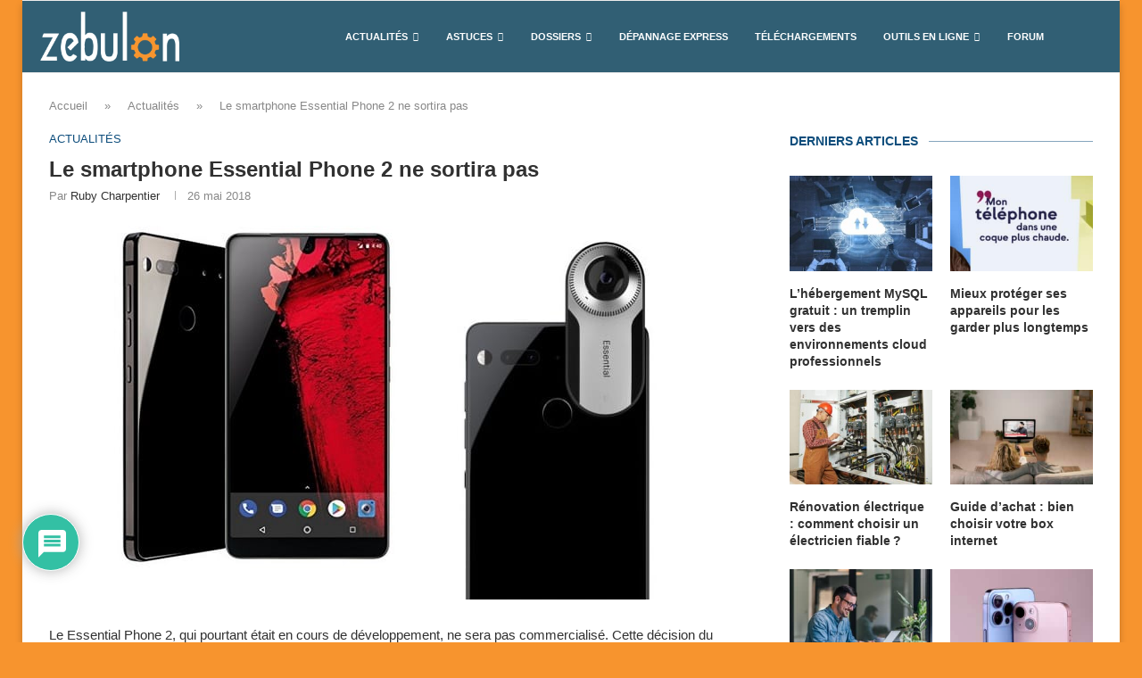

--- FILE ---
content_type: text/html; charset=utf-8
request_url: https://www.google.com/recaptcha/api2/anchor?ar=1&k=6LdKNG0qAAAAAHus5RQBNX8ZVls6yqUGNSHqYaZz&co=aHR0cHM6Ly93d3cuemVidWxvbi5mcjo0NDM.&hl=fr&v=PoyoqOPhxBO7pBk68S4YbpHZ&theme=light&size=normal&anchor-ms=20000&execute-ms=30000&cb=wnfn7wjce697
body_size: 49729
content:
<!DOCTYPE HTML><html dir="ltr" lang="fr"><head><meta http-equiv="Content-Type" content="text/html; charset=UTF-8">
<meta http-equiv="X-UA-Compatible" content="IE=edge">
<title>reCAPTCHA</title>
<style type="text/css">
/* cyrillic-ext */
@font-face {
  font-family: 'Roboto';
  font-style: normal;
  font-weight: 400;
  font-stretch: 100%;
  src: url(//fonts.gstatic.com/s/roboto/v48/KFO7CnqEu92Fr1ME7kSn66aGLdTylUAMa3GUBHMdazTgWw.woff2) format('woff2');
  unicode-range: U+0460-052F, U+1C80-1C8A, U+20B4, U+2DE0-2DFF, U+A640-A69F, U+FE2E-FE2F;
}
/* cyrillic */
@font-face {
  font-family: 'Roboto';
  font-style: normal;
  font-weight: 400;
  font-stretch: 100%;
  src: url(//fonts.gstatic.com/s/roboto/v48/KFO7CnqEu92Fr1ME7kSn66aGLdTylUAMa3iUBHMdazTgWw.woff2) format('woff2');
  unicode-range: U+0301, U+0400-045F, U+0490-0491, U+04B0-04B1, U+2116;
}
/* greek-ext */
@font-face {
  font-family: 'Roboto';
  font-style: normal;
  font-weight: 400;
  font-stretch: 100%;
  src: url(//fonts.gstatic.com/s/roboto/v48/KFO7CnqEu92Fr1ME7kSn66aGLdTylUAMa3CUBHMdazTgWw.woff2) format('woff2');
  unicode-range: U+1F00-1FFF;
}
/* greek */
@font-face {
  font-family: 'Roboto';
  font-style: normal;
  font-weight: 400;
  font-stretch: 100%;
  src: url(//fonts.gstatic.com/s/roboto/v48/KFO7CnqEu92Fr1ME7kSn66aGLdTylUAMa3-UBHMdazTgWw.woff2) format('woff2');
  unicode-range: U+0370-0377, U+037A-037F, U+0384-038A, U+038C, U+038E-03A1, U+03A3-03FF;
}
/* math */
@font-face {
  font-family: 'Roboto';
  font-style: normal;
  font-weight: 400;
  font-stretch: 100%;
  src: url(//fonts.gstatic.com/s/roboto/v48/KFO7CnqEu92Fr1ME7kSn66aGLdTylUAMawCUBHMdazTgWw.woff2) format('woff2');
  unicode-range: U+0302-0303, U+0305, U+0307-0308, U+0310, U+0312, U+0315, U+031A, U+0326-0327, U+032C, U+032F-0330, U+0332-0333, U+0338, U+033A, U+0346, U+034D, U+0391-03A1, U+03A3-03A9, U+03B1-03C9, U+03D1, U+03D5-03D6, U+03F0-03F1, U+03F4-03F5, U+2016-2017, U+2034-2038, U+203C, U+2040, U+2043, U+2047, U+2050, U+2057, U+205F, U+2070-2071, U+2074-208E, U+2090-209C, U+20D0-20DC, U+20E1, U+20E5-20EF, U+2100-2112, U+2114-2115, U+2117-2121, U+2123-214F, U+2190, U+2192, U+2194-21AE, U+21B0-21E5, U+21F1-21F2, U+21F4-2211, U+2213-2214, U+2216-22FF, U+2308-230B, U+2310, U+2319, U+231C-2321, U+2336-237A, U+237C, U+2395, U+239B-23B7, U+23D0, U+23DC-23E1, U+2474-2475, U+25AF, U+25B3, U+25B7, U+25BD, U+25C1, U+25CA, U+25CC, U+25FB, U+266D-266F, U+27C0-27FF, U+2900-2AFF, U+2B0E-2B11, U+2B30-2B4C, U+2BFE, U+3030, U+FF5B, U+FF5D, U+1D400-1D7FF, U+1EE00-1EEFF;
}
/* symbols */
@font-face {
  font-family: 'Roboto';
  font-style: normal;
  font-weight: 400;
  font-stretch: 100%;
  src: url(//fonts.gstatic.com/s/roboto/v48/KFO7CnqEu92Fr1ME7kSn66aGLdTylUAMaxKUBHMdazTgWw.woff2) format('woff2');
  unicode-range: U+0001-000C, U+000E-001F, U+007F-009F, U+20DD-20E0, U+20E2-20E4, U+2150-218F, U+2190, U+2192, U+2194-2199, U+21AF, U+21E6-21F0, U+21F3, U+2218-2219, U+2299, U+22C4-22C6, U+2300-243F, U+2440-244A, U+2460-24FF, U+25A0-27BF, U+2800-28FF, U+2921-2922, U+2981, U+29BF, U+29EB, U+2B00-2BFF, U+4DC0-4DFF, U+FFF9-FFFB, U+10140-1018E, U+10190-1019C, U+101A0, U+101D0-101FD, U+102E0-102FB, U+10E60-10E7E, U+1D2C0-1D2D3, U+1D2E0-1D37F, U+1F000-1F0FF, U+1F100-1F1AD, U+1F1E6-1F1FF, U+1F30D-1F30F, U+1F315, U+1F31C, U+1F31E, U+1F320-1F32C, U+1F336, U+1F378, U+1F37D, U+1F382, U+1F393-1F39F, U+1F3A7-1F3A8, U+1F3AC-1F3AF, U+1F3C2, U+1F3C4-1F3C6, U+1F3CA-1F3CE, U+1F3D4-1F3E0, U+1F3ED, U+1F3F1-1F3F3, U+1F3F5-1F3F7, U+1F408, U+1F415, U+1F41F, U+1F426, U+1F43F, U+1F441-1F442, U+1F444, U+1F446-1F449, U+1F44C-1F44E, U+1F453, U+1F46A, U+1F47D, U+1F4A3, U+1F4B0, U+1F4B3, U+1F4B9, U+1F4BB, U+1F4BF, U+1F4C8-1F4CB, U+1F4D6, U+1F4DA, U+1F4DF, U+1F4E3-1F4E6, U+1F4EA-1F4ED, U+1F4F7, U+1F4F9-1F4FB, U+1F4FD-1F4FE, U+1F503, U+1F507-1F50B, U+1F50D, U+1F512-1F513, U+1F53E-1F54A, U+1F54F-1F5FA, U+1F610, U+1F650-1F67F, U+1F687, U+1F68D, U+1F691, U+1F694, U+1F698, U+1F6AD, U+1F6B2, U+1F6B9-1F6BA, U+1F6BC, U+1F6C6-1F6CF, U+1F6D3-1F6D7, U+1F6E0-1F6EA, U+1F6F0-1F6F3, U+1F6F7-1F6FC, U+1F700-1F7FF, U+1F800-1F80B, U+1F810-1F847, U+1F850-1F859, U+1F860-1F887, U+1F890-1F8AD, U+1F8B0-1F8BB, U+1F8C0-1F8C1, U+1F900-1F90B, U+1F93B, U+1F946, U+1F984, U+1F996, U+1F9E9, U+1FA00-1FA6F, U+1FA70-1FA7C, U+1FA80-1FA89, U+1FA8F-1FAC6, U+1FACE-1FADC, U+1FADF-1FAE9, U+1FAF0-1FAF8, U+1FB00-1FBFF;
}
/* vietnamese */
@font-face {
  font-family: 'Roboto';
  font-style: normal;
  font-weight: 400;
  font-stretch: 100%;
  src: url(//fonts.gstatic.com/s/roboto/v48/KFO7CnqEu92Fr1ME7kSn66aGLdTylUAMa3OUBHMdazTgWw.woff2) format('woff2');
  unicode-range: U+0102-0103, U+0110-0111, U+0128-0129, U+0168-0169, U+01A0-01A1, U+01AF-01B0, U+0300-0301, U+0303-0304, U+0308-0309, U+0323, U+0329, U+1EA0-1EF9, U+20AB;
}
/* latin-ext */
@font-face {
  font-family: 'Roboto';
  font-style: normal;
  font-weight: 400;
  font-stretch: 100%;
  src: url(//fonts.gstatic.com/s/roboto/v48/KFO7CnqEu92Fr1ME7kSn66aGLdTylUAMa3KUBHMdazTgWw.woff2) format('woff2');
  unicode-range: U+0100-02BA, U+02BD-02C5, U+02C7-02CC, U+02CE-02D7, U+02DD-02FF, U+0304, U+0308, U+0329, U+1D00-1DBF, U+1E00-1E9F, U+1EF2-1EFF, U+2020, U+20A0-20AB, U+20AD-20C0, U+2113, U+2C60-2C7F, U+A720-A7FF;
}
/* latin */
@font-face {
  font-family: 'Roboto';
  font-style: normal;
  font-weight: 400;
  font-stretch: 100%;
  src: url(//fonts.gstatic.com/s/roboto/v48/KFO7CnqEu92Fr1ME7kSn66aGLdTylUAMa3yUBHMdazQ.woff2) format('woff2');
  unicode-range: U+0000-00FF, U+0131, U+0152-0153, U+02BB-02BC, U+02C6, U+02DA, U+02DC, U+0304, U+0308, U+0329, U+2000-206F, U+20AC, U+2122, U+2191, U+2193, U+2212, U+2215, U+FEFF, U+FFFD;
}
/* cyrillic-ext */
@font-face {
  font-family: 'Roboto';
  font-style: normal;
  font-weight: 500;
  font-stretch: 100%;
  src: url(//fonts.gstatic.com/s/roboto/v48/KFO7CnqEu92Fr1ME7kSn66aGLdTylUAMa3GUBHMdazTgWw.woff2) format('woff2');
  unicode-range: U+0460-052F, U+1C80-1C8A, U+20B4, U+2DE0-2DFF, U+A640-A69F, U+FE2E-FE2F;
}
/* cyrillic */
@font-face {
  font-family: 'Roboto';
  font-style: normal;
  font-weight: 500;
  font-stretch: 100%;
  src: url(//fonts.gstatic.com/s/roboto/v48/KFO7CnqEu92Fr1ME7kSn66aGLdTylUAMa3iUBHMdazTgWw.woff2) format('woff2');
  unicode-range: U+0301, U+0400-045F, U+0490-0491, U+04B0-04B1, U+2116;
}
/* greek-ext */
@font-face {
  font-family: 'Roboto';
  font-style: normal;
  font-weight: 500;
  font-stretch: 100%;
  src: url(//fonts.gstatic.com/s/roboto/v48/KFO7CnqEu92Fr1ME7kSn66aGLdTylUAMa3CUBHMdazTgWw.woff2) format('woff2');
  unicode-range: U+1F00-1FFF;
}
/* greek */
@font-face {
  font-family: 'Roboto';
  font-style: normal;
  font-weight: 500;
  font-stretch: 100%;
  src: url(//fonts.gstatic.com/s/roboto/v48/KFO7CnqEu92Fr1ME7kSn66aGLdTylUAMa3-UBHMdazTgWw.woff2) format('woff2');
  unicode-range: U+0370-0377, U+037A-037F, U+0384-038A, U+038C, U+038E-03A1, U+03A3-03FF;
}
/* math */
@font-face {
  font-family: 'Roboto';
  font-style: normal;
  font-weight: 500;
  font-stretch: 100%;
  src: url(//fonts.gstatic.com/s/roboto/v48/KFO7CnqEu92Fr1ME7kSn66aGLdTylUAMawCUBHMdazTgWw.woff2) format('woff2');
  unicode-range: U+0302-0303, U+0305, U+0307-0308, U+0310, U+0312, U+0315, U+031A, U+0326-0327, U+032C, U+032F-0330, U+0332-0333, U+0338, U+033A, U+0346, U+034D, U+0391-03A1, U+03A3-03A9, U+03B1-03C9, U+03D1, U+03D5-03D6, U+03F0-03F1, U+03F4-03F5, U+2016-2017, U+2034-2038, U+203C, U+2040, U+2043, U+2047, U+2050, U+2057, U+205F, U+2070-2071, U+2074-208E, U+2090-209C, U+20D0-20DC, U+20E1, U+20E5-20EF, U+2100-2112, U+2114-2115, U+2117-2121, U+2123-214F, U+2190, U+2192, U+2194-21AE, U+21B0-21E5, U+21F1-21F2, U+21F4-2211, U+2213-2214, U+2216-22FF, U+2308-230B, U+2310, U+2319, U+231C-2321, U+2336-237A, U+237C, U+2395, U+239B-23B7, U+23D0, U+23DC-23E1, U+2474-2475, U+25AF, U+25B3, U+25B7, U+25BD, U+25C1, U+25CA, U+25CC, U+25FB, U+266D-266F, U+27C0-27FF, U+2900-2AFF, U+2B0E-2B11, U+2B30-2B4C, U+2BFE, U+3030, U+FF5B, U+FF5D, U+1D400-1D7FF, U+1EE00-1EEFF;
}
/* symbols */
@font-face {
  font-family: 'Roboto';
  font-style: normal;
  font-weight: 500;
  font-stretch: 100%;
  src: url(//fonts.gstatic.com/s/roboto/v48/KFO7CnqEu92Fr1ME7kSn66aGLdTylUAMaxKUBHMdazTgWw.woff2) format('woff2');
  unicode-range: U+0001-000C, U+000E-001F, U+007F-009F, U+20DD-20E0, U+20E2-20E4, U+2150-218F, U+2190, U+2192, U+2194-2199, U+21AF, U+21E6-21F0, U+21F3, U+2218-2219, U+2299, U+22C4-22C6, U+2300-243F, U+2440-244A, U+2460-24FF, U+25A0-27BF, U+2800-28FF, U+2921-2922, U+2981, U+29BF, U+29EB, U+2B00-2BFF, U+4DC0-4DFF, U+FFF9-FFFB, U+10140-1018E, U+10190-1019C, U+101A0, U+101D0-101FD, U+102E0-102FB, U+10E60-10E7E, U+1D2C0-1D2D3, U+1D2E0-1D37F, U+1F000-1F0FF, U+1F100-1F1AD, U+1F1E6-1F1FF, U+1F30D-1F30F, U+1F315, U+1F31C, U+1F31E, U+1F320-1F32C, U+1F336, U+1F378, U+1F37D, U+1F382, U+1F393-1F39F, U+1F3A7-1F3A8, U+1F3AC-1F3AF, U+1F3C2, U+1F3C4-1F3C6, U+1F3CA-1F3CE, U+1F3D4-1F3E0, U+1F3ED, U+1F3F1-1F3F3, U+1F3F5-1F3F7, U+1F408, U+1F415, U+1F41F, U+1F426, U+1F43F, U+1F441-1F442, U+1F444, U+1F446-1F449, U+1F44C-1F44E, U+1F453, U+1F46A, U+1F47D, U+1F4A3, U+1F4B0, U+1F4B3, U+1F4B9, U+1F4BB, U+1F4BF, U+1F4C8-1F4CB, U+1F4D6, U+1F4DA, U+1F4DF, U+1F4E3-1F4E6, U+1F4EA-1F4ED, U+1F4F7, U+1F4F9-1F4FB, U+1F4FD-1F4FE, U+1F503, U+1F507-1F50B, U+1F50D, U+1F512-1F513, U+1F53E-1F54A, U+1F54F-1F5FA, U+1F610, U+1F650-1F67F, U+1F687, U+1F68D, U+1F691, U+1F694, U+1F698, U+1F6AD, U+1F6B2, U+1F6B9-1F6BA, U+1F6BC, U+1F6C6-1F6CF, U+1F6D3-1F6D7, U+1F6E0-1F6EA, U+1F6F0-1F6F3, U+1F6F7-1F6FC, U+1F700-1F7FF, U+1F800-1F80B, U+1F810-1F847, U+1F850-1F859, U+1F860-1F887, U+1F890-1F8AD, U+1F8B0-1F8BB, U+1F8C0-1F8C1, U+1F900-1F90B, U+1F93B, U+1F946, U+1F984, U+1F996, U+1F9E9, U+1FA00-1FA6F, U+1FA70-1FA7C, U+1FA80-1FA89, U+1FA8F-1FAC6, U+1FACE-1FADC, U+1FADF-1FAE9, U+1FAF0-1FAF8, U+1FB00-1FBFF;
}
/* vietnamese */
@font-face {
  font-family: 'Roboto';
  font-style: normal;
  font-weight: 500;
  font-stretch: 100%;
  src: url(//fonts.gstatic.com/s/roboto/v48/KFO7CnqEu92Fr1ME7kSn66aGLdTylUAMa3OUBHMdazTgWw.woff2) format('woff2');
  unicode-range: U+0102-0103, U+0110-0111, U+0128-0129, U+0168-0169, U+01A0-01A1, U+01AF-01B0, U+0300-0301, U+0303-0304, U+0308-0309, U+0323, U+0329, U+1EA0-1EF9, U+20AB;
}
/* latin-ext */
@font-face {
  font-family: 'Roboto';
  font-style: normal;
  font-weight: 500;
  font-stretch: 100%;
  src: url(//fonts.gstatic.com/s/roboto/v48/KFO7CnqEu92Fr1ME7kSn66aGLdTylUAMa3KUBHMdazTgWw.woff2) format('woff2');
  unicode-range: U+0100-02BA, U+02BD-02C5, U+02C7-02CC, U+02CE-02D7, U+02DD-02FF, U+0304, U+0308, U+0329, U+1D00-1DBF, U+1E00-1E9F, U+1EF2-1EFF, U+2020, U+20A0-20AB, U+20AD-20C0, U+2113, U+2C60-2C7F, U+A720-A7FF;
}
/* latin */
@font-face {
  font-family: 'Roboto';
  font-style: normal;
  font-weight: 500;
  font-stretch: 100%;
  src: url(//fonts.gstatic.com/s/roboto/v48/KFO7CnqEu92Fr1ME7kSn66aGLdTylUAMa3yUBHMdazQ.woff2) format('woff2');
  unicode-range: U+0000-00FF, U+0131, U+0152-0153, U+02BB-02BC, U+02C6, U+02DA, U+02DC, U+0304, U+0308, U+0329, U+2000-206F, U+20AC, U+2122, U+2191, U+2193, U+2212, U+2215, U+FEFF, U+FFFD;
}
/* cyrillic-ext */
@font-face {
  font-family: 'Roboto';
  font-style: normal;
  font-weight: 900;
  font-stretch: 100%;
  src: url(//fonts.gstatic.com/s/roboto/v48/KFO7CnqEu92Fr1ME7kSn66aGLdTylUAMa3GUBHMdazTgWw.woff2) format('woff2');
  unicode-range: U+0460-052F, U+1C80-1C8A, U+20B4, U+2DE0-2DFF, U+A640-A69F, U+FE2E-FE2F;
}
/* cyrillic */
@font-face {
  font-family: 'Roboto';
  font-style: normal;
  font-weight: 900;
  font-stretch: 100%;
  src: url(//fonts.gstatic.com/s/roboto/v48/KFO7CnqEu92Fr1ME7kSn66aGLdTylUAMa3iUBHMdazTgWw.woff2) format('woff2');
  unicode-range: U+0301, U+0400-045F, U+0490-0491, U+04B0-04B1, U+2116;
}
/* greek-ext */
@font-face {
  font-family: 'Roboto';
  font-style: normal;
  font-weight: 900;
  font-stretch: 100%;
  src: url(//fonts.gstatic.com/s/roboto/v48/KFO7CnqEu92Fr1ME7kSn66aGLdTylUAMa3CUBHMdazTgWw.woff2) format('woff2');
  unicode-range: U+1F00-1FFF;
}
/* greek */
@font-face {
  font-family: 'Roboto';
  font-style: normal;
  font-weight: 900;
  font-stretch: 100%;
  src: url(//fonts.gstatic.com/s/roboto/v48/KFO7CnqEu92Fr1ME7kSn66aGLdTylUAMa3-UBHMdazTgWw.woff2) format('woff2');
  unicode-range: U+0370-0377, U+037A-037F, U+0384-038A, U+038C, U+038E-03A1, U+03A3-03FF;
}
/* math */
@font-face {
  font-family: 'Roboto';
  font-style: normal;
  font-weight: 900;
  font-stretch: 100%;
  src: url(//fonts.gstatic.com/s/roboto/v48/KFO7CnqEu92Fr1ME7kSn66aGLdTylUAMawCUBHMdazTgWw.woff2) format('woff2');
  unicode-range: U+0302-0303, U+0305, U+0307-0308, U+0310, U+0312, U+0315, U+031A, U+0326-0327, U+032C, U+032F-0330, U+0332-0333, U+0338, U+033A, U+0346, U+034D, U+0391-03A1, U+03A3-03A9, U+03B1-03C9, U+03D1, U+03D5-03D6, U+03F0-03F1, U+03F4-03F5, U+2016-2017, U+2034-2038, U+203C, U+2040, U+2043, U+2047, U+2050, U+2057, U+205F, U+2070-2071, U+2074-208E, U+2090-209C, U+20D0-20DC, U+20E1, U+20E5-20EF, U+2100-2112, U+2114-2115, U+2117-2121, U+2123-214F, U+2190, U+2192, U+2194-21AE, U+21B0-21E5, U+21F1-21F2, U+21F4-2211, U+2213-2214, U+2216-22FF, U+2308-230B, U+2310, U+2319, U+231C-2321, U+2336-237A, U+237C, U+2395, U+239B-23B7, U+23D0, U+23DC-23E1, U+2474-2475, U+25AF, U+25B3, U+25B7, U+25BD, U+25C1, U+25CA, U+25CC, U+25FB, U+266D-266F, U+27C0-27FF, U+2900-2AFF, U+2B0E-2B11, U+2B30-2B4C, U+2BFE, U+3030, U+FF5B, U+FF5D, U+1D400-1D7FF, U+1EE00-1EEFF;
}
/* symbols */
@font-face {
  font-family: 'Roboto';
  font-style: normal;
  font-weight: 900;
  font-stretch: 100%;
  src: url(//fonts.gstatic.com/s/roboto/v48/KFO7CnqEu92Fr1ME7kSn66aGLdTylUAMaxKUBHMdazTgWw.woff2) format('woff2');
  unicode-range: U+0001-000C, U+000E-001F, U+007F-009F, U+20DD-20E0, U+20E2-20E4, U+2150-218F, U+2190, U+2192, U+2194-2199, U+21AF, U+21E6-21F0, U+21F3, U+2218-2219, U+2299, U+22C4-22C6, U+2300-243F, U+2440-244A, U+2460-24FF, U+25A0-27BF, U+2800-28FF, U+2921-2922, U+2981, U+29BF, U+29EB, U+2B00-2BFF, U+4DC0-4DFF, U+FFF9-FFFB, U+10140-1018E, U+10190-1019C, U+101A0, U+101D0-101FD, U+102E0-102FB, U+10E60-10E7E, U+1D2C0-1D2D3, U+1D2E0-1D37F, U+1F000-1F0FF, U+1F100-1F1AD, U+1F1E6-1F1FF, U+1F30D-1F30F, U+1F315, U+1F31C, U+1F31E, U+1F320-1F32C, U+1F336, U+1F378, U+1F37D, U+1F382, U+1F393-1F39F, U+1F3A7-1F3A8, U+1F3AC-1F3AF, U+1F3C2, U+1F3C4-1F3C6, U+1F3CA-1F3CE, U+1F3D4-1F3E0, U+1F3ED, U+1F3F1-1F3F3, U+1F3F5-1F3F7, U+1F408, U+1F415, U+1F41F, U+1F426, U+1F43F, U+1F441-1F442, U+1F444, U+1F446-1F449, U+1F44C-1F44E, U+1F453, U+1F46A, U+1F47D, U+1F4A3, U+1F4B0, U+1F4B3, U+1F4B9, U+1F4BB, U+1F4BF, U+1F4C8-1F4CB, U+1F4D6, U+1F4DA, U+1F4DF, U+1F4E3-1F4E6, U+1F4EA-1F4ED, U+1F4F7, U+1F4F9-1F4FB, U+1F4FD-1F4FE, U+1F503, U+1F507-1F50B, U+1F50D, U+1F512-1F513, U+1F53E-1F54A, U+1F54F-1F5FA, U+1F610, U+1F650-1F67F, U+1F687, U+1F68D, U+1F691, U+1F694, U+1F698, U+1F6AD, U+1F6B2, U+1F6B9-1F6BA, U+1F6BC, U+1F6C6-1F6CF, U+1F6D3-1F6D7, U+1F6E0-1F6EA, U+1F6F0-1F6F3, U+1F6F7-1F6FC, U+1F700-1F7FF, U+1F800-1F80B, U+1F810-1F847, U+1F850-1F859, U+1F860-1F887, U+1F890-1F8AD, U+1F8B0-1F8BB, U+1F8C0-1F8C1, U+1F900-1F90B, U+1F93B, U+1F946, U+1F984, U+1F996, U+1F9E9, U+1FA00-1FA6F, U+1FA70-1FA7C, U+1FA80-1FA89, U+1FA8F-1FAC6, U+1FACE-1FADC, U+1FADF-1FAE9, U+1FAF0-1FAF8, U+1FB00-1FBFF;
}
/* vietnamese */
@font-face {
  font-family: 'Roboto';
  font-style: normal;
  font-weight: 900;
  font-stretch: 100%;
  src: url(//fonts.gstatic.com/s/roboto/v48/KFO7CnqEu92Fr1ME7kSn66aGLdTylUAMa3OUBHMdazTgWw.woff2) format('woff2');
  unicode-range: U+0102-0103, U+0110-0111, U+0128-0129, U+0168-0169, U+01A0-01A1, U+01AF-01B0, U+0300-0301, U+0303-0304, U+0308-0309, U+0323, U+0329, U+1EA0-1EF9, U+20AB;
}
/* latin-ext */
@font-face {
  font-family: 'Roboto';
  font-style: normal;
  font-weight: 900;
  font-stretch: 100%;
  src: url(//fonts.gstatic.com/s/roboto/v48/KFO7CnqEu92Fr1ME7kSn66aGLdTylUAMa3KUBHMdazTgWw.woff2) format('woff2');
  unicode-range: U+0100-02BA, U+02BD-02C5, U+02C7-02CC, U+02CE-02D7, U+02DD-02FF, U+0304, U+0308, U+0329, U+1D00-1DBF, U+1E00-1E9F, U+1EF2-1EFF, U+2020, U+20A0-20AB, U+20AD-20C0, U+2113, U+2C60-2C7F, U+A720-A7FF;
}
/* latin */
@font-face {
  font-family: 'Roboto';
  font-style: normal;
  font-weight: 900;
  font-stretch: 100%;
  src: url(//fonts.gstatic.com/s/roboto/v48/KFO7CnqEu92Fr1ME7kSn66aGLdTylUAMa3yUBHMdazQ.woff2) format('woff2');
  unicode-range: U+0000-00FF, U+0131, U+0152-0153, U+02BB-02BC, U+02C6, U+02DA, U+02DC, U+0304, U+0308, U+0329, U+2000-206F, U+20AC, U+2122, U+2191, U+2193, U+2212, U+2215, U+FEFF, U+FFFD;
}

</style>
<link rel="stylesheet" type="text/css" href="https://www.gstatic.com/recaptcha/releases/PoyoqOPhxBO7pBk68S4YbpHZ/styles__ltr.css">
<script nonce="PfexO_qCkTbJg79OcVv7Uw" type="text/javascript">window['__recaptcha_api'] = 'https://www.google.com/recaptcha/api2/';</script>
<script type="text/javascript" src="https://www.gstatic.com/recaptcha/releases/PoyoqOPhxBO7pBk68S4YbpHZ/recaptcha__fr.js" nonce="PfexO_qCkTbJg79OcVv7Uw">
      
    </script></head>
<body><div id="rc-anchor-alert" class="rc-anchor-alert"></div>
<input type="hidden" id="recaptcha-token" value="[base64]">
<script type="text/javascript" nonce="PfexO_qCkTbJg79OcVv7Uw">
      recaptcha.anchor.Main.init("[\x22ainput\x22,[\x22bgdata\x22,\x22\x22,\[base64]/[base64]/[base64]/[base64]/[base64]/[base64]/KGcoTywyNTMsTy5PKSxVRyhPLEMpKTpnKE8sMjUzLEMpLE8pKSxsKSksTykpfSxieT1mdW5jdGlvbihDLE8sdSxsKXtmb3IobD0odT1SKEMpLDApO08+MDtPLS0pbD1sPDw4fFooQyk7ZyhDLHUsbCl9LFVHPWZ1bmN0aW9uKEMsTyl7Qy5pLmxlbmd0aD4xMDQ/[base64]/[base64]/[base64]/[base64]/[base64]/[base64]/[base64]\\u003d\x22,\[base64]\\u003d\\u003d\x22,\x22SsOZM8Oow6vDosOxJcOmw54bIMOewo8Awohwwo3CvMKpL8KVwonDj8KRPMObw5/DocOcw4fDumvDjzdqw75KNcKPwrzCnsKRbMKHw63Du8OyHDYgw6/[base64]/DqMKkwoXCkcOlMRLCvMKDw7nDtGYFwpjCsWHDn8One8KHwrLCvcK6Zz/DiWnCucKyKMKmwrzCqF5ow6LCs8OLw6NrD8KuH1/CusKFb0N7w7rCrgZIfsOwwoFWR8Kkw6ZYwrAtw5YSwooNasKvw4LCksKPwrrDv8KPME3DkkzDjUHCrC9RwqDCgQM6acK1w4t6bcKdHT8pJj5SBMODwpjDmsK2w5/Cn8KwWsOUL30xAsK8eHscwr/DnsOcw7rCqsOnw7w+w6BfJsOgwr3DjgnDqF0Qw7FZw5dRwqvChEUeAXNBwp5Vw4zCu8KEZW0maMO2w6YqBGBhwr9hw5VTD3UiwqHCjnrDkW06YsKvTj3Cn8OzEXpXHGLDg8O/wprCtiAhb8OBw5DCgXt1IXzDoy3DoVoYwrRDBMKOw7LCr8K+LwQiw6fCrAPCpDVnwrQLw7fCq0M6SwM5wpbCtcKJD8KoJCTCqH7DuMKkwrnDnEtEbMKUQFDDqS7CnMKqwoNKbQHClsKzRjsjKyHDo8OlwqhBw5/DrcOJw4HDr8OUwonCjwvCvm0bRVxhw5vDucOaIRjCmsOPwqFIwpnDocOvwqXCiMOJw5zClsOtwo7Cj8KkC8O3R8Kewo7CpFNRw67CvQEbaMO2IigTNsOQw6pCwrFgw6HDpMOsGWx/wpQGQ8KKwpd2w5HCkkzCqVfCtVwUwqzCrHRdw69NEGPCmEnDnsOXF8KYZBoEY8K0T8OaaWjDgjrCrcKsUj/DosOgwozCiBMsdMOLV8OIw4QGWcOxw5vCgU0Uw6rCs8OTGxfDmDbCnMKnw6DDjiXDomAycsK+HQ/DqFTCnMOSw74uSMKfSDEQQcKAw4fCsi/[base64]/d33DqCjDnsKlMSBew7h/w59Nw6VEw6bCkcOlfsO6wrDCo8OdCCQOwpcSw4ktPMO/L0lJwqgLwqPCpcOGVBdYB8OVwpDCmMOgwpjCtiYRMMOyWsKqdzkTbjTCmFwQw5nDusOywpLCg8K/w5PDs8KCwoIDwqbDmiJ9wogKLzRxW8KvwpbDkgjClwXChHZpw4vDlsOnEHDClhJTJHzCnnfClXYLwrxow67DrcKtw5PDlF3DvsKew5PCnMOIw7V0KcOiAcOwOixzMGcjdsKewo9xwqhKwrI6wrMaw4dfw54Tw6vDnsOwCQVZwpxNYVnDu8KFXcK1w4HCh8KKCcK0Pg/[base64]/DnsK5GsOMwr8cL8Oowp3DksKRwo3DssOkwpnCiTPCnEnCk1VNY3DDhx7DhwjChMOhdsOzekwvdkfCtMOTL1nDtcOmw7LDrMOcXicPwrPClhfDpcKnwq1+w7gWVcKhGMKyM8KyHRXCgXDClsO5Z1slwrkqwodewrbCuWZ9fhQBEcKrwrJIZA/DnsKFQsKyMcKpw7x5wrDDmg3CjG/CmwXDtcKvG8KqLFhHNB9qdcK7FsOWIsOREkIkw6XCqVrDjMOQccKrwpnCl8O8wpxaZsKawoXChSDCosKnwrPCkSBRwq1yw53CjMKbw4jCtE3Dmzsmwp3CnsKsw7cqwqDDmzY7wpXCk19nNsODI8OBw7FCw480w57CisOcNhd8w5l1w4vCj0vDsn/[base64]/Do8OLwr3Cr8OBBcOaYT/DgcOowq/CpmFfwr0dcsKJw5UMe8OFMnjDjHjChCsJE8KzV3zDhMK+w6/CgQjDvCPCo8KSS3RPwqLCnSzCtlHCqz8qN8KJQcOWEUPDvMKdwr/DqsK+dyHCnmoRJMOKFMOAwoF/w7fCm8O0GcKVw5HCuxDCkgHCvG8uTMKGeC8kw7vCnRoMacOLwqPCl17Dmz1WwoN6wrsxJ0LCrWjDgWXDuE3Du2LDl3vCjMO9wpQfw4paw57CtE9vwo96woPClFHCpMK1w5DDtcOzQsOEwqd/Jjhzw7DCv8OWw51zw7DCtsKNEirCsCbDlWTCvsO+QcOdw4BNw6Z6w6Iuw4srwphIwqTCpsKGLsOiwo/Dp8OnFcOvUMO4FMK+WsKkw6zCoytJw6sgwqd9wprDkHHCvEvCpQnCm0zDujbDmRZZXB9Sw4XCuEzDhsKTV20vLgLCssK9fA7CtjPDnkHDpsKOwpHDkcOMN0vDpEwUwqEDw5B3woBYwo1IRcKBLEYoAE3Cv8KVw6hhw5M/CMOIw7Zcw7nDqkbDg8KsccKJwrnCn8K6TcO+wpTCusOiY8OXacK4w7vDnsOZw4Mnw5gMw5nDiFgSwqnCqwDDgMKhw61Ww6LCisOiWWnDpsOBOQ7Dm1/DuMKNRgfCiMK1w4zDnHEewo1bw7JzGcKtU3VWayoZw69Ewr3DuB4QT8OOMMKYdsOwwrjCm8OnARrCqMOqbcO+O8Omwr4dw4dfwqrCqsOZw6BIwqbDrsOBwronwpTDvBTCiC0hw4Zowq1RwrfDqSpsVsKOw4rDtMOtYGAOQcKtwqt4w5/CtHg6wrvDgcOGwpPCssKOwqjCqMKbFsKBwqJlwpQBwp9ewrfCggUNw6rCjVnDsgrDnChML8O+wqNDw5IvAcOawqrDksKIUi/CjAc0VyzDrMOGLMKfwrTDlADCo2QPQ8KNw55Pw5MJFgQ7w5jDhsKrbcO4aMKpwp5ZwrHDvG3DqsKZJSzDnzjDt8O4w4FnYAnDp2cfwoYlw7drLFHDrMOzw6pyLGzDgMO/TzHDuVEWwqTDnA3CqE/DhjgowrzDmxrDrAN1N2VqwoLCnSDCmsKzfAx1SsKRAlvChMOXw5DDpirCocK7QnV/w6xMw513cy7CqA3DscOFw6AJw4PCpjLCjypXwr7CjAd6GEgWwoN+woTDtsK2w69sw7MfesOwLyI9AToES3TCtMK1w7EOwoInw5bDl8OpLcOfL8KQAH7CiG/DscOucgMiCjxRw6JSNmHDlcKUYMKxwq7Dr1fCncKZw4XDvsKDworCqnrChMKtSFnDh8KGwoTDocK+w7XDocOMORHDnEDDocOiw7DCu8OXasK5w5jDvWQVIRMFfcO7ckteScO1GMKqO0R2w4LCkMOdYsOLcRUiwoDDtEwLwqcMDMKhwo/CnVgHw5gODMKEw5DCocOCw7LCjMK8DMKAdh9KDDLDs8OGw6cywr9mTHsPw7XDs1jDvsKew5DCosOEworCncOEwrE/[base64]/ARE/bsOQw6HDsQLDt8O4ScOZRsOpPsK+w5ouZyMHdQ8dTypywozDhlw0LCddw6Nqw6UIw4HDjWJWTTx9KmTCg8Kyw4FbVmYzMcOOwpzDlj3DqMONAW3Dpx5HEiNawr3CoA1pwqo5Zk/CocO6wpzCjE7CgAPDrR4Cw7DDgMKWw5Q5wq46Y1XCg8Kuw43Dk8OzW8OZXcOowoRFwostbwjClMKkwozCiSg2eHfCrcOECcKMw6BJwo/[base64]/[base64]/DpW0twqvDtMK7GMK6C8KjDkAEwrsKwqsgfjTDgwtuwpzCiSvCu3Z2woHDmB7DjHBhw4jCvlUBw4IRw5/DhD7DrDktw7TCnGVLMk59c3LDszk5OsOJUkfCgcOcR8O1woBfO8KLwqbCtsOnw7vCnBHCoHYZPD0SEnc9w7/DujtfCjXCtW1RwqXCksOnw41THcO7wqTDmUYhXsOoHjPCsnTCml8owrTCm8Kkb0pHw5/ClRbCsMOPO8OIw7E/[base64]/CrGEcwq1dw79Ww7BuBsOVByx+w5/CuMOTw5PCuxLDkTXCpm/[base64]/wqnCr8OJNQBgwqTDpArCqnlNccOMdMKSwrrCgsKowo7DrMOzT3DDt8O/[base64]/ChMKkE8KmTsK2fyrDosK6anrDhsOwJMObcTjCqsO6bsOxw6BWW8Kmw7bCqnEqwqg7ZAYtwq7DsX/DvcOWwrTDoMKtCQ8gw4DDjMKYwpzCmF/DpyQFwopia8O+bMONwqnCjsKHwr/CkFjCucOiecKHHMKUw6TDvDtHSWRkVcKUWsKGH8KjwoXCmcOQw5Miw7Bzw7HCtQoawpnCoEfDlFPCsmvClEsNw7XDosKmH8Kew5pfdSN4wp3CqsOdcFjDhk4Rw5ETw6h+KsKiRlRqZ8K1MUfDqiR8wpYvwpDDvsOrVcKVIsOmwo9sw63Dv8K/OcO1DsKIYsO+FGwPwrTCmsKvFS/ClEfDh8KnV1kNaRFEDR7DncOcOMOcwoZWO8KRw7trKFbClyXCkVDCgFvCvMOtTj3CpcOdOcKrw7k5AcKMGRfCvMOVGDAha8KjIDVWw6FAY8K1dwXDi8OQwoHCuAJDc8OMRgU2w70ww5/[base64]/[base64]/CtVtYw5FWJsO1OsKVw7BZw7VwRsOnSMKCfcOtMMKsw4oLBVPClnXDsMKywqfDi8OnQcK8w6TDjcKrw5p5D8KZfMOiw6EGwp9ywohywq5+w5zDtMKvwoLDlRonGsKTD8KOwp5EwpDCrMOjwo4XQgtnw47DnhpbHQzCrHUkI8Obw70VwrTDmgxtwoXCvxjDk8OWw4/DkcOCw5LCosOqwrdKQ8KuIiLCr8OKJsK8ecKewpImw5TDtlwLwoTDqUlcw6/Di198U0rDvErCssKTwozDh8Ovw5diLzUUw4nCh8KkaMK7w6RDwpHCnMOGw5XDncKnPsOTw5rCtGp+w5EsUCUHw4gUB8OKQTB/[base64]/CozsCGnvDvzfCusK0woDCpMKrw60ZSMO7BMO+w43DiQPCqFvCnCPDpRjDu0nCu8OYw5VYwqdzw4RxeifCosOOwr/Dp8K/w7nClH/DgsK6w4drZjMaw4l6w40FeV7ChMOAwq9ywrZ/[base64]/CljrCqcKyCXnCmcOhIcKUB8Kkw4zDnQQvIsK/wrbDisKkJMOXwqAtw7fChwlmw6QCasKawqDDjcOxTsOzf2LCg0NNaDBKYzjCmTjCkMKzf3Y5wqDCkFhCwrjDicKqw4nCu8K3LEnCvSTDgSXDnU1MMsO4ETAqw7HCi8OCAsKGAms3FMO/w5sKwp3Dg8OLVcOzVXbDhk7CqsKMKsKrMMKZw5JNw7bCui99d8KTw60/wr9AwrBpw4Jqw7wvwq3DgMKYBCvDhVsjQyXCuAzCrAQXBgYcwqdww6DDjsOkw681EMKzaxZQb8KVM8OrRcO9wo9AwqgKd8OjIVN2wrrClsObwofDszZJQk7Clh9cK8KHbFrCsFrDsF7Cg8KzZsONw5bCgMOSAMO6UlvDjMOqwqtkw4g4R8O/[base64]/A1xcwq7DkCLDp1whUMOkcD/[base64]/w7nDjCIhAMOcWUDCqMKmw4I6wohDwoXDrTd2w4TDgMOBw4HDpTdMwpbDjcOfB0Z0wonCocKfdcKawo0KWEBmw5d2wr/DjyoLworCgQ5QdDrDl3PCiT/Dh8K6B8OvwqoLdCHDlgbDvAfCnyLDpF8gwodlwqVHw7XDkSPDmBvDqcO+JVrCt3TCpsOtPMOaITh0FGzDp3ovw4/[base64]/[base64]/DhT/[base64]/[base64]/CjkTDtn56NFXDuMKTw4hSw7jDqG7Ct8O9aMKhLsK+w5fDj8Oiw694wpjCjD/CtsK0w7jCt2/[base64]/aA9pesO4w4TCl14xbsOeXlA6QhfCrGnDs8KKMl5Fw5jDiCZRwodgBQ3DvANkwojDqAPCv05gUkBUw5fCpnB/TMOSwpYNwojDgSsCw5vCqSVcT8KUesK/GMKpCsOzOVDDi3JHw63CpmfCnwEvGMKJw7Mnw4/Dk8ONY8ODWGfDscOwMMKgUcK5w5jDp8KuMQhiWcOuw5PCkVXCuVldwrcfRMOhwoPCh8OIOykOa8O1w7bDsjc4R8K0w6jCiVbDtsOqw7xUVl9twp7DvXDCtMONw5QAwqzDusKgwovDrGBeY0rCjcKODsKqw4TCqsKHwosNw43Cp8KaNnPCmsKDXgbClcK5KyzCly/CqMO0WxLCmhfDgsKuw4NXG8OLY8OeNMOzWEfCoMOcS8K9EsKwf8OkwoDDocKuAg1vw67CucO/JGvCgMO9HcKAA8O7wq1qwpppfsKNw4/DiMOhT8OoTRPCuG/CgMOBwo0Ywp9ww59Ow7vClXPDoDfDmRfCpizDpMOxSMObwoXDtMOsw6fDuMKOw6rDmUAodsOWQ1/[base64]/Cg8KOEsOVecKrwqbDh8Obwo3Ds8KbIyhzw6lOwqo/MMOYCcOEW8OJwoJgGcKwHW/[base64]/w7HCrHjCnsOpUsKdwrPDkcK6XsKlwrDCrWPCm8OTT1vCv3YIQ8KgwpDCicKSdk1Nw4ZBwrcAM1YGH8OkwrXDocKtwrLClxHCocOAw4tCFgDCosKrRsOTwoDCuAgNwqHChcOewqQqIsOLwr5RfsKvKD7Do8OIDR3Dp2zCuC/[base64]/DucOrwrlMworDpHTDlsO2w4xKw68BwpvDnsKTNsKmw7FQw7LDumvDqBxGw4rDsCnCuiXDisKBF8O4TsOfAmxKwq1OwogCwonDtANvWA8Aw6lxcsKVP1wDwqvCq2hYQ2nCvMO2ZcOMwq5cw6jCq8OAWcOkw4TDmMK6Yz/DmcKjRsOIw5LDr1RiwrczwoHCscOqOwk3w4HCvjMew4HCmkbChzN6UFjDusKkw4jCnQ8Xw4jCgcKfBn1lw5XCtiQzwpfDonBdw6LDhMKsL8KawpdKw7VxAsKoFCnDmsKabcOKUgTCpnVlNUxSZw3Dtnk9F3LDksKeL0olwoNJwqMgKWofTMOGwo/[base64]/[base64]/CosKyacOawrZ9EmsAbl7Ci1jCsmtdw4zDhMO6WgEbJMObwonDpUTCsy93wrnDpWldScKTGwnCgC7ClcKvLMOWOBLDncOKX8KmFcKLw7TDqyYRJwzDoGA2woNewofDrMKMR8K9FMOPIsOQw7PCicOdwr9Qw5Yhw5/Dj2/ClSk3eXhlw5kaw7zClQkkU2M1Tj5nwq0VRnRLBMOgwozCmDjDigURDsOew69Sw6IgwonDjsOqwpcYCmnDscK7FF3CnEELwqVtwq3CgMKDZsKCw6lrwobCiVlBL8Ocw4TCokvDnhjDhMKAw4xdwr9YCkt6wo/[base64]/woMQP3Fow45UCQTCs3oEAAcXeVEQRzjDhcKcwoXCqMOqVMOdI3XCnhnDmMKhe8Ogw6vDtxIZLhR5w4DDi8OYTEPDtsKdwr1iYMOpw7gHwo7CgRjCqcOnTERjGCk5bcK7XT4mw4/CjzvDgm3CmWTCiMOtw4XDoVh2DklAwrHCkVdtw5wiw7IgPcKlXBbDncOGQsO+wrAJM8KgwrfDm8O0fzHCiMKBw4duw7rCv8OaawEmJcKiworDqMKfwqcnNX13CRFLwpjCrMKIwoTDucKMCsOdKsOFwr/DpsO6SktGwrJnw4h9UlIKw5rCpz/DgwpMecKgw5tIO18XwoPCsMKDNnHDrnYaT2BjbMK8P8OTwq3DuMO3w7E/CcOUworDrcOEwrICFEQsZcK6w4tuB8K3BArCiUbDrUVIWsO5w4LDhgoYbH4nwqnDhhkNwrHDhmwKaGIbDcOYXDJtw6vCt3jCh8KhfsKFw47CkXppwrVhe1RzUTjDusOPw5Bew6/DssOMJXdEYMKHNjHCkW3CrsKAYkRbK23CgsKxNhx2ZzAOw7oGw77DliLDl8OTBcO/fnrDscOHLS7DisKAGEAzw5TCpl/DjsOFw63Do8KswpFqw4LDicOSJCTDnljDo1MAwphqwoHCuDdCw6PCtz7CsEBWw53CixcZMcOVw7XCkSLDrztBwrwRw53ClcKTw4JPECAuLcKpX8KvIMO+wqxTw6zCkMKywoMRDB0EGsKfHVQ/HmMUwrzDhjPCuBtmdjgWw5DCgDR/[base64]/[base64]/[base64]/DjcK5w4lIwofCm8OiEcOpwqnCoHoDwpXCj8O3w6tFNwtNwqjDusK+dSBZWnbDvMO9wpLDkTRkM8O1wpPDtsO/wpHCgcOYbB3DvXfCqMO+DcOzw6E/UG8hYz3DgUpxwp3DvlhcXsOLwrzCicOKUA8Two4KwpjDpw7DqGdDwr8xWMOIAjpTw6zDsHDCvRNYfUzCkThZScOoFMO7woHDl2MhwqBca8OOw4DDr8KFJ8KZw7DDuMKnw5Fjw5EFT8Ouwo/[base64]/CkcOCQMO5cRwxw7BpUHRJdMOlbnXCqMKpGMKNw7VCOwXDk2IHXQPCgsOQw7gvWsKYei9Pw4w5wpgIwp12w5fCuU3CkcK0DRI4acO+esObecKaRUd7wqXCjkwewowcYFrDjMOhw78TSFBMw5ojwpjCl8KKOMKsLA41W1/[base64]/wofCsX3Dn8OJwqdUKwcMwoRQw6fDukxyw6PDnwQrVBLDl8KvcRBHw55dwpk4w4LCgBcgw7DDkMKkFSEaHhdfw7sfwrXDpA8wUcOPdC5tw4XCmcOVGcO3PHrCmcO/CMKJwoXDisOCCC5wYQ0Nw7nCrw82wrfCnMO2wrrCtcO7MQfDlFlcXVQbw6HDn8K5XG5kw7rCvsOXA1w7PcKIFksZwqQxwrQUF8Kfw4RFwobCviDChsOrA8ODIHIeIx4gW8Ovwq02FMO4wqgyw4soYBouwpzDtGRewr/DgX3Dl8OONcKGwpl3Q8KeQsOyW8OmwoXDk3FGwoHCmsKsw4Fuw7/CisOMw6jDswPDksOHw6BnBGvClsKLThB6UsKCwp49wqQiQy4dwrobwrQVRzjDj1AsEsKTSMKqfcOWw5wfw64/[base64]/[base64]/DQZ1wrrCihzDgAfDhsK1w5/DlMKmbF5xOMOKw4JgW0BUwr/Dqjc7McKNw43CmMKmHA/DjRZ+WTHCtyzDmMKXwqjCnwDCrsKBw4nCvknCoj/DoGsjQMOmPjo4A2HDnCR8V3wawrnCn8OwFTNIdjnCoMOowqQqHQo6VhvCksOewobDjsKLw4vCsSDDkMOkw6vCsVxawqjDkcO+wpvCgsKCemHDnMOewqJIw68bwrzDvsOiw5FZw4JeFglkOsOuEC/DgyjCpMOtXcKiG8K2w4/DhsOELMOuwpZsNsOzM2DCrSE5w64lWMKidsKkaWE1w40mHMKgO0DDgMOWBznDucKDXsOlWU7Cg100PA/ChTzChHVAIMOCVEtfw5vDvyXCtMOvwq49w7BNwqPDhMOYw6gEbjjDpsOOwqXCiUPDicK2OcKvw4jDjwDCvFvDkcOww7vCrCJAMcK2Py/Crz/CrcOxw6DCuEkITVvCmjDDucOEC8K4w4DDuyTChVbCnVtYw5TCv8OvX2DDlWYfORLDnMK4CMKqEyjDoD/DkMKlB8KuAsODw7fDsEIzw4vDqcKxMxA7w4bCoTrDtnNZwpBKwq7Dv0pxJl/[base64]/TyU3woEicMO7w55/[base64]/[base64]/DrnPDu8KcworChsK+wrDDh8K4N8Ksc8KswpobABhDLgLCkcK6TcOXWcKyLMKyw6/[base64]/DvcOKKT/ChwrDj8KRRCjCgydLwqoHw5LCocOTJF7CoMKpw61Fw5XClFvDvyHCpMKEJwo+VMKgXcKzwqzCu8KEX8OtVgBoBTwzwqLCqXTCpsOkwq3Dq8Oad8KhWALCpkQkwpLCisKcw7TDkMO0Rj/CuklqwpvCg8KKwrp+WCDDg3F1w70lw6bDmAY4JcOIb07DkMKHwp8gbRNVNsKgwpgQwozDlsO/wqlkwr3CnHJow7IlGsKoB8OUw44Tw5vDp8Kow5vCmTNiDzXDimgpGMOKw73DjmUDDcK/MsKIwqHDnDlUDFjDjsOkWnnDnWF5B8O6w6fDvcOEY2/Dq0zCj8KCCMKuGHjDnMKYbMKDwrDCoSlMwrrDvsOcXsKVPMKUwp7Ch3dZTTHCjgvDtg5dw50rw6/DoMK0NMKHRMK2wqFCeTNPworDt8KvwqPCgMK4wqc8CUd1AMOUdMO1w7kcLChXwpEkw7XDpsOhwo04woLDllI/wr7CiG0uw6TDtsOhBn7DlMOQwpx0w7/DuxDCiXrDlcOFw4hJwpDCrk/Dk8O0w6YKXsOAEVTDo8KJw4NuOsKGNMKMwptAwqoIUcOcw4xLw54AKjrDtDsfwoloZQPCqzpZH1fCpjjCkBUJwqIjw6/[base64]/Dn8OoOUvDvznCgg/DqwY/wrBywoRVwr7DiiQSwqjCpmJew4XDtRjCq0XCghbDkMKCw5spw4TDkcKVCDDCuHfDuTtJEV7DgMOTwq7CssOQAsKcw6sbw4HDniQlw7vDp2FnQMOQwpjCgcKqB8KRw4I4wpvClMOLF8KGw6PCph/DhMOaBWUdAwddwp3CjjXCgsOtw6NUw4/Dl8KDwqXDo8Kew7MHHH8wwrIAwpBZJiJXR8OoNAvClQtdCcOuwogywrNNwrTCuAfCgMKUFXfDpMKgwqZNw6QsBMOWwqfCgnl1VMKvwqxZMGbCqxV9w4rDuT/[base64]/DkS/CnDzDsUXDmMKPw7DDtUnCj8O7wqfCjsKQYG5Ew69ew5h9bcO6SwvClsO9anHDgMORBVbDiTDDhsK5DMOeRUVUwo/[base64]/H8OgdsOCWMKVwqHCg2/DpMO8w6w+D8Oub8OIw4MrAMKoGcOwwr/DjEAew4QmEmTDp8KoOsO1VsOmwoZhw5PCkcKrMR5IWcKIDcOEJcK+CiAjAMKYw6nCgk/Dt8Opwq45M8K6JlIeasOUwo7CvsK1U8Ogw7kEEsKJw648fQvDqRDDjMOjwrAxRsO8w7U6OThzwpx7JcOYE8OKw4AxZ8OrFiRVwoLCgcKdwrl3wpPDoMK3AUvCmG3CtEwcK8KSwrpzwqvCvw4ISWQREGclwpgJJkdiPsO/InIlHGfCgsKKLMKJw4HDlMO3w6LDqy5+HsKJwprDlTNFJsOXw5hEIXrCkQ1fZ0E/w4rDlcOwwo/[base64]/w4dZHMO+wqcCAXk+w4fDvcOBworDisKsO8KCw5EvYMKmwqPDsxfCpcOcPsKew4QIw5HDiz0tbBbCkMKTN0lxLMORAzp/HRDDvAzCssO0w7XDkCA/FSwxEQTCnsOQTsKxfSs7wosVHMOGw7NML8OkGsKxwp5pMkJRwqfDtsOTQg/DlsKZw653w5DDoMKEw6LDpWXDs8Oswq4dLcK9QADDrcOKw5/Dqz4iGMKNw7x0woHDizc4w77DhcO0w6fDrsKow6sYw6jCh8OqwrgxCz9EUVIYfFXCnR1ZQ0kqQwI2wpILw4NaUMOBw6U1GiHCocOVF8KZw7Q5w4cMwrrChsOsYnZVEHbCi1MQworCjgRHw5jChsKMQsKedz/DssOvO1nCtUJ1T3zDoMKIw70MZcOzw5kuw6JpwoJgw4PDp8K/TMOawqY2w4ErR8OLKMKpw4zDm8KDNkBFw5DCilU6LnRna8KSTiBTwpXDpUPCgi9hE8KXfsOmMTPCl1DCiMOBwpLCmMK8w6t7HADCnF1ew4c4aBdQIsORT2lVIm/CvyJhHG9bc35nQ08EPxHCrxwNa8KQw6BOw4/CusOwCMO0wqQew6VccnjCj8OXwrhtBl/ChB00wpPCtMKjUMOmwrRFV8KCwrnDgcKxw6bCm2DDh8Kkw6BsMyLCncOJN8KRDcK9PlZ3JEB8JSTCjMKnw4fCnhXDgsKnwrFHScODwrIbJcOqY8KbKMOTHQ/DqyjDr8KaLEHDvMKpNmwxe8KYCCsYUMOIQnzDkMOsw7ADw5jCtcKRwqMuwpwZwovDgl3Dt3rDrMKuPcKvFT3Co8K+K23Cm8KfKcOrw6gSw6BOXzNHw6w9ZCTCncKKwonDqBllw7EFUsKMFcOoG8KmwpcbWVpQw4fDrcKPXsOiwrvCssKEQ1ENPMK+w5/Dj8OIw4LCnsK+TGPDksOQwqzDsGvCoHTDmBc+DDjCgMOGw5MPIsKgwqFDM8OeWsOUw6I3UWXCjS/CvHrDo2fDvsOKAybDvAoWw7/[base64]/HGFAw6I6LxM2w5dfTxrDqMOZEAIZGE0ow5/DhR1KIMO+w5YMwp7CmMOdCFhPwpLCi2Uow5BlKHLCqxF0LMKcwos1w4rCq8KRTcOwDXrCuylHwq7ClcKBYwJuw4/DlDUSw5bCnAXDjMOLwq1KPsKhwo8bWMOWLErDtTcTw4YTwqAtw7TClwLDo8KudnfDnGnDjCrCgznCiVNbwrgiVFbCpGnDvFcOMcKLw6nDrsKJUwLDvkxbw7vDkMO8wr5dNnTDj8KqRcOTeMOvwqp8BRHCssOzaR/Dp8O3W1tZbMKtw5rChB3Di8KMw5LCuH3Cjh0lw4jDmcKSEsKdw73CpMK7w5bCtVrDrx8LJsO/BGnCk0DCiW4FHsKCLjEww4xEEj5eLsOewofCmcKBYsK4w7vDsUM8woQzwqLCoDvDmMOowqZiwrDDixLDhxjDtUtQfMOuLG7CllPDoT3CucKpw60rwr/DgsOtChrCswtSw50fTMK1MRXCuWx4VEnDo8KkWw9/wql0wopMwqkUwpN5TsK3AsOIw6s1wrEODcKHY8OdwrU1w7/DnFpEw51iwr/[base64]/Clm3DmcO2w5ENAcKQwr7Ctk7Ch8OMSsKpw49FPcKjwqnCoEnDtD/DicK0wprDnEbDtcKebsK7w7HCmXBrEMK0woA8MMKdR2xIGMK3wqkOwp5nwr7DnX8Xw4DDvE9FcVkELcKpIjMfEUPDnFxPDyhTOxkfZCTDgDXDsQvCmQHCtMKkaCXDiDvDiGxAw4/DrFkMwoE5w6/DkHnDtVJmVRDCtW8IwqnDg2rDosKEUGHDollFwpFkc2nDgcKyw5Z9w7bCp0wMKAAbwqUeUsKXMWzCscOkw54vdcK2NsKSw7kiwqp7wolOw67ChsKpdh/ClgXCp8O8dMOBw7o3wqzCusOjw5nDpBPCs0bDjBMwF8KMw6lmwoxIwpBFfsO1BMOtwonDksKsRy/[base64]/DssOmw5lNwoByw5PCpUwjw4cCw4JfZsORwoHDqsOja8KNwpHCkUnCjsKDwpTCjMKpaynCpcObw6JAw7tFw7Ajw7o8w7/DtGfCgsKEw4fCnsO9w4HDh8Kfw7howr7ClX3DmGwew4nDqzTCssO+BBpaWwnDu3/CgXMKWXBkw5nClMKrwoLDqcKhBMORHX4Ew5x4w7psw5nDqMKgw79eCsObTw01ccObw6Q2w6wPTgtSw7kmC8OmwoFUw6PCncKWw4powo7DoMOEOcOUd8KIHMK+w6LDisOVw6IcaApcck0cIsKJw4DDp8K1w5DCp8OxwoptwrYULHMCdmrClSZ/wpsrEsO0w5vCoQ/Dj8KGdE7CksO4wpPChsOXI8KKw43DvMO0w6zCvUjDl2U2wpjDjsO+wpAVw5ocw6fCnsKtw7w1c8KnaMO1QMK4w67Dl2IIbh0Ewq3CjAYqwoDClMO0w50mHMO4w5QXw63CosKxwr5iwocyKiRiMMKvw4dAwr5dbnzDv8KiHzQQw6kcIGjCicO/w7lbZ8K8wozDl3cXwr1rwq3CqkjDrW1Fw47DnxEQWV9jKSpxRcKBwopRwps5dsKpw7MGwp0bIQfCvcO7w5Ecw7wnL8Kqw7/Cgw8PwrnCpU7DjBlAGUw0w7gXRcKiHsKgwoEDw7QYCMK/w6rCqlLCgzbDtMOYw4fDoMOCXgPDkzTDsyF8wp4Jw4ZfMgkkwq/[base64]/wpLDlSnCtMK9c2fDn09abcKjQ8O4w5nDvhspZ8K0dMO2wpRXFcKkVxg0AyLCiw4SwpvDpsO/[base64]/Dv8OIYz4vw653wqg4wrx8w5dWB10Dw57Dr8O5w63CjsKXwoJYaBhQwpQATUHCscKlworCscK9w78Mwoo2KW5mMDZbNFR3w6puwpvDmsKUw4zCgFXCiMOyw5LChnNJw60xw4FWw7bCixTDu8KEwrnCnsOyw7/DojNkfsO5ZsKlw68KYsOiwpzCiMKQAsORYsKlwojCu2YPw5Vaw5vDs8KhNMKySnfCh8KGwooQw7PCh8ONw4/[base64]/CtTXDikdBwqnCtm/DqgXChFhYw6YVPkdZwq/[base64]/CssOnw6DDjz/CtSbCjsKEdQHDr27DsATDliXCk0/Do8KDwrslZsKjXHzCvmpxCBbCrcK5w6I6wps8ZcO+wq95wp/[base64]/Px/CjsOTGsKIJE9Jw5J9wrvCucK6w4bDjjTCj8KewoLDvAJMNlUcKVTCpkLDjsOHw4hHwoQDL8KcwovCnsKAw54jw7xEw5Mqwqlnwq5/UsObAcKkCsOwasKdw58QP8OIT8OwwpXDgTHCsMOqDHHCisOYw5l/wqB/Xk5yaijDhTtwwo3CvMOKdF0swoHCqC3DqxEqc8KMRGB7fWQdGMKsd29dO8O9BMOeXnrDrcO4RVjDjMKQwrpSdUvCksK+wpzCglDCuX/DuysNw5fCrMO3CcOYdcKzIWLDqsOMP8O0wqPChQzChjJHwp7CgMK5w63CoEDDii3DicOYH8K8GldIKsK0w5jDnsKdwoIww4fDoMKja8OEw7ddwoUWbgTCkcKrw4kkYBFpw5h+Gx7DsQLCnRjCojt/w5Y0CcKOwo3DuU1Iwp8uFWXDrDjCs8KmGgtbw7IVRsKJwrI2CsKTw5dPAFfCsBfDpFpXw6rDrsKcw7J/w6pvERTCr8OGw5HDtS9owoTCijrDqcOvPyUGw51qHMOjw69wV8OpasKsQMKmwrTCucK8woIFP8OKw5cbBxfCv3IRHFfDvgZtS8KsHsO2NAtow45zwrHCs8OZAcKpwo/DmMOgS8KyesOMWcOmwrzCkmLCuSgIRxUkwobCicKtGMKQw5LCgMKJMns3cHBHEsOXS23DuMO+HF3CnGclQ8Obwq/DrsOmwrhWWsKnC8K/wrIQw6slSQHCjMOTw73CjsKYYDYkw5Qmw4HCq8KUYMKCFMOoK8KjBcKWIVY/wrk9d1MVL2HCrWx6w5zDqQhXwoNMFzIwVsKdH8KawrZyHsK6AEImwrk0MsObwpwoNcOjw7V+w5IIAAvDgcObw5F1GcKrw7JwY8OWcwHChm3CjnTCnEDCrgzClTlPNsO9f8OEw7EGYzgfGsKgwrrCpmtpBsKAwrg2C8KfasOAw491w6AlwqINw6/DkWbCncKgXsOdGsOaIgHDjcO2wphTXjHDrWhHwpBSwpPCuCwXw4YEHBRqamvCsQItWcKle8K2w4hkbcOkwqLDgcOowqJ0JUzCusOPw7HDqcOvBMKuWhM9OEcdw7c3w7EUwrh0w6nCokLDv8K/w4JxwqMhJcKOLg/[base64]/w6Mgw4QJQ8OTEjnChcKQHsK1w4zCsxYHwpjDpsObUmoAccKyMX4OE8OLS3DCgcKzw4jDs30RBBUdw7TCrcOHw5cwwrbDhwnCnzhhwq/CuRERw6tUYmU7ZU7CjMKswo3CqMKww6U6GyTCqyl+wqd3KMKhbMKhw5bCvlAPfxDCsj3DrWsowr4Tw47DtiZbfWVZF8Kvw5dFw4VnwqIKwqbDjD/CoFTCicKywrzDkDARZsOXwr/DpxEFTsOqw4bDssK1wqXDr0PClXVdWsOHMsKtN8Khw4jDl8KkLVlyw77CosKlf0ELOMOCBDvCsjsDwrpdAg0sZsKyW1/Dgx7DjcKsMMOzZyTCsgMWTcK6U8K0w7LCjQVbIMO/w4HCoMO/[base64]/[base64]/Do8KdwqvDj8Klwr/DgSdSw6HCtMOvB8OJw6pQw6Ybb8Knw7BfBMKxw4bDjQrCisOQw7fCkA4SHMKCwplSEQXDncOXJl/DnsKCDkNZSQjDsw3CvEBiw5oVV8KGDMOJw5PCjcOxGUPDu8Kawr3CmcK/woR4w7cBMcOIwoTCsMOAw6PDiFPDpMKmIT4oVnvDlMK+wroiBmdJwo3DpxhFGMKVw4UobMKSE2HCmznCqEzDvEdLLG/DqsK1wqdILsKhITTCqcOhGE1Rw43DmsOdw7PDk0HDqHdVw4cNe8KhCcOxTjdOwrHChivDvcO2Nk/DuWt+wovDvcKvwo0NecODdkLCjsKFRmrCuG5qXsK/B8K+wpHDlcKzXsKYdMOhCWF4wp7Cs8KMwrXDm8KrDR/DgMOdw7xyF8KVw5vDjsKCw6xVMiHDnMKOECAZSk/DvsO4w57ClcK+WRUnWMKVRsO4wpkLw54HdmzCsMOrwpE+w43DiUHDlz7Dg8KtRMKjZyQcBMO2wqxQwp7DpxDDrMOFf8O1WTrDkMKETcK8w7IIBzMUIk9qYMOjcmHCrcOVdMOfw5jDmMOSRsOEw5xswqfCusKnw7Zgw7UoPMO2MSN7w61xHMOnw7AQwpkQwq/CnMKJwqzCkijCuMKkV8KGHlxXTHpWasOSFsOMw7REw5DDjsOVwqbCt8KEwo7DhHJUXkkjKShgVwltwp7CrcK5DcKHe3rCoHXDscOXwq3Dmy7DvMKtw5IpAAPDnQBvwo0BH8O5w6AdwpRkMRDDqcOaC8OqwqdNYz4iw4jCrsKXFQ3DgcOiw6PDpg/DrcOkBno3wrxIw5gsc8OLwrZCe1/CghBxw7cZGcOHeHfCmGfCiTTCgnJsX8K4LsORLMOtYMOpNsOUw7MCem16ZS/CvsO3XTrDosKwwofDvQ/CocOFw7xialvDokjCnWhwwqkKacKRWcOwwpg5YkwZEcOHwocvf8KodSPCnALDtAI4FBA9ZcOkwpZ/[base64]/[base64]/DvMOGScOqTsKfIz7CpMKsfsOcaSgcw6QXwoXCuMO7IcObGcONwp7CqgTChUgMw47DnQLCqnllwprCgwkAw750Z2IdwqVfw4pKRG/DmhHCtMKBw5LCuSHCksKpLcOnIm5hDsKpGsOEwqTDjVPCn8O0FsKXMBrCv8KowobDosKRJArCkMOGXMKKw7lgwqbDr8OlwrHCscObaBLCvgTCmMKww69GwoDCnsO+YzkhHS5Dw6zCjRFicnLDm0Npw4vCssKNw7UYVsOjw79ww4l/wp4aWDXCs8KowrJHSsKIwownHMKSwqBDwpvCijl9ZcKKwrjDl8OQw59bwpHDrhjDnlsPBwwcaErDv8KVw7dDQFoSw7rDisKQw4HCoX/[base64]/CusOrw7d+KkXCssKQSjNow4oaD3TDmHXCrcKzc8K1ZMOJbsK/[base64]\x22],null,[\x22conf\x22,null,\x226LdKNG0qAAAAAHus5RQBNX8ZVls6yqUGNSHqYaZz\x22,0,null,null,null,1,[21,125,63,73,95,87,41,43,42,83,102,105,109,121],[1017145,797],0,null,null,null,null,0,null,0,null,700,1,null,0,\[base64]/76lBhnEnQkZnOKMAhnM8xEZ\x22,0,0,null,null,1,null,0,0,null,null,null,0],\x22https://www.zebulon.fr:443\x22,null,[1,1,1],null,null,null,0,3600,[\x22https://www.google.com/intl/fr/policies/privacy/\x22,\x22https://www.google.com/intl/fr/policies/terms/\x22],\x225aXelCu5t6sxcIqS6GJ9SjTe10t04Cqk87g0UWiIbgk\\u003d\x22,0,0,null,1,1769007677314,0,0,[225,118,165,22,76],null,[68,150,53,248],\x22RC--Rk-rTN1mh6l3A\x22,null,null,null,null,null,\x220dAFcWeA4NrzEzYU27mKpUh6jE7x3Wvat09vFoAhJQI40pOmLa1cjC-myz-w8OLOCl6v1n1wJwgRKM8fmhecFu6IXjEpnSfN5SJQ\x22,1769090477531]");
    </script></body></html>

--- FILE ---
content_type: text/html; charset=utf-8
request_url: https://www.google.com/recaptcha/api2/aframe
body_size: -271
content:
<!DOCTYPE HTML><html><head><meta http-equiv="content-type" content="text/html; charset=UTF-8"></head><body><script nonce="IdVaLzRzGcriEQyve1wN-A">/** Anti-fraud and anti-abuse applications only. See google.com/recaptcha */ try{var clients={'sodar':'https://pagead2.googlesyndication.com/pagead/sodar?'};window.addEventListener("message",function(a){try{if(a.source===window.parent){var b=JSON.parse(a.data);var c=clients[b['id']];if(c){var d=document.createElement('img');d.src=c+b['params']+'&rc='+(localStorage.getItem("rc::a")?sessionStorage.getItem("rc::b"):"");window.document.body.appendChild(d);sessionStorage.setItem("rc::e",parseInt(sessionStorage.getItem("rc::e")||0)+1);localStorage.setItem("rc::h",'1769004078553');}}}catch(b){}});window.parent.postMessage("_grecaptcha_ready", "*");}catch(b){}</script></body></html>